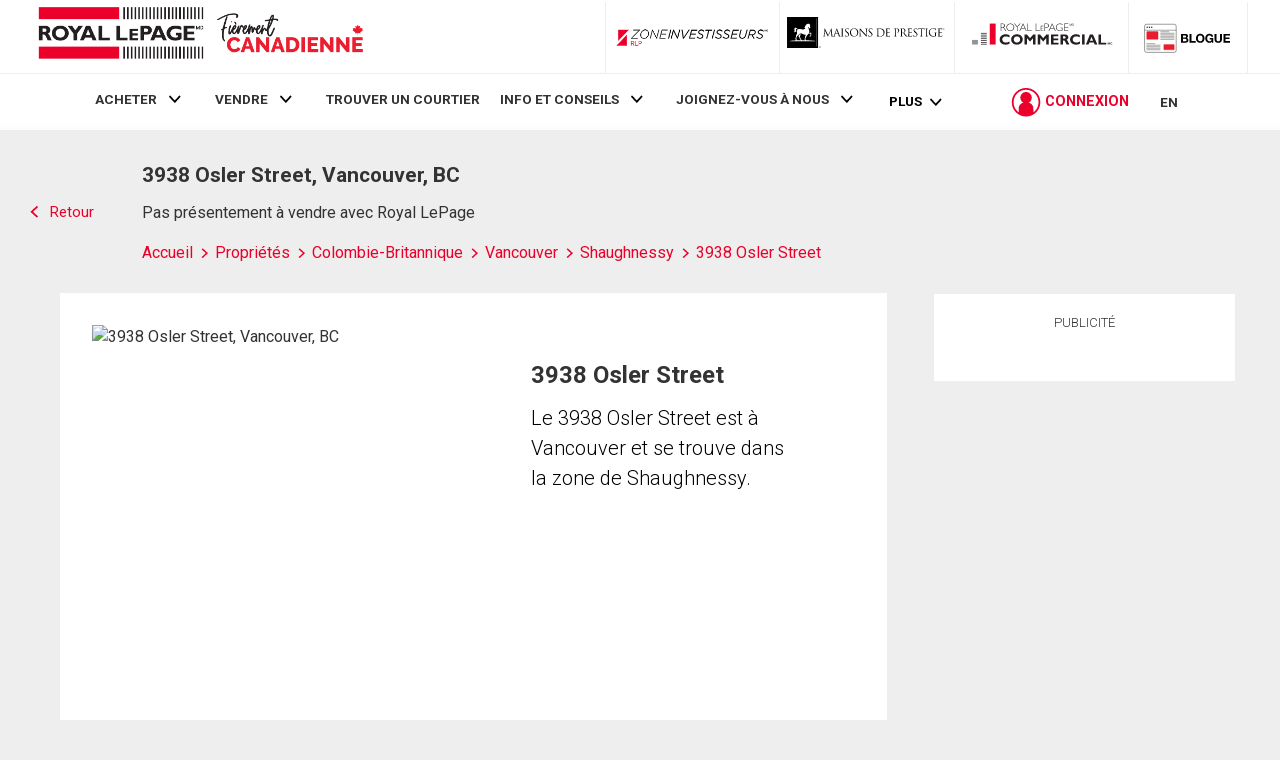

--- FILE ---
content_type: text/html; charset=utf-8
request_url: https://21-dot-rlpdotca.appspot.com/get-iroc-property-image/
body_size: -165
content:
https://maps.googleapis.com/maps/api/streetview?location=3938-osler-street-vancouver-bc&size=500x375&client=gme-brookfieldresidential&signature=hspTnsouGmOIdwAZLMFHU4sGnfo=